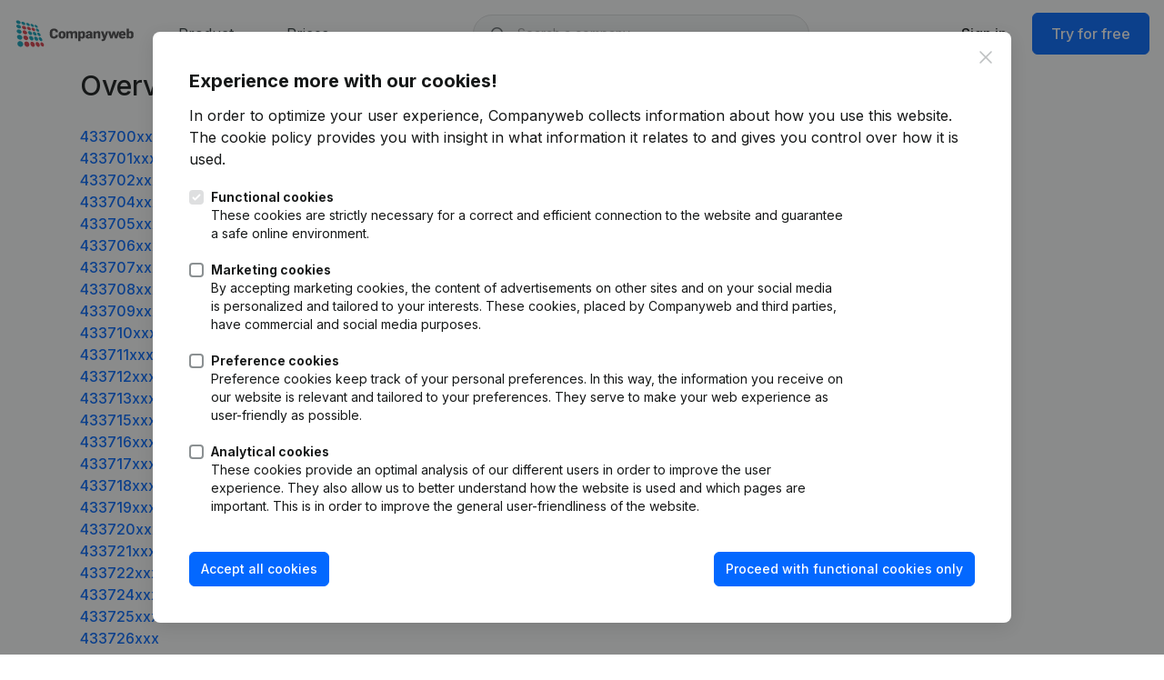

--- FILE ---
content_type: text/html; charset=utf-8
request_url: https://www.companyweb.be/en/sitemap/43/37
body_size: 21728
content:



<!DOCTYPE html>
<html lang="en"
      prefix="og: http://ogp.me/ns#"
      translate="no">

<head>

    <title>Overview of companies with VAT: 4337xxxxx</title>
<meta property="og:title" content="Overview of companies with VAT: 4337xxxxx" />
<meta name="description" property="og:description" content="Quickly find out about the financial health and history behind companies. On this page an overview of the companies with VAT 4337xxxxx" />
    <meta http-equiv="X-UA-Compatible" content="chrome=1">
<meta charset="utf-8" />
<meta name="viewport" content="width=device-width, initial-scale=1"/>


    <style>
        :root {
            --color-primary-100: #eff5ff;
            --color-primary-200: #e2ecff;
            --color-primary-300: #9cc4ff;
            --color-primary-400: #0368ff;
            --color-primary-500: #0050c8;
            --color-primary-600: #003b94;
            --color-primary-700: #002152;
        }
    </style>

    <link rel="apple-touch-icon" sizes="180x180" href="/images-new/favicon/apple-touch-icon.png" />
    <link rel="icon" type="image/png" sizes="32x32" href="/images-new/favicon/favicon-32x32.png" />
    <link rel="icon" type="image/png" sizes="16x16" href="/images-new/favicon/favicon-16x16.png" />
    <link rel="manifest" href="/manifest.json" crossorigin="use-credentials" />
    <link rel="mask-icon" href="/images-new/favicon/safari-pinned-tab.svg" color="#1ab9d6" />
    <link rel="icon" href="/images-new/favicon/favicon.ico" />
    <link rel="apple-touch-icon" href="/images-new/favicon/apple-touch-icon.png" />
    <link rel="apple-touch-icon" sizes="57x57" href="/images-new/favicon/apple-touch-icon-57x57.png" />
    <link rel="apple-touch-icon" sizes="72x72" href="/images-new/favicon/apple-touch-icon-72x72.png" />
    <link rel="apple-touch-icon" sizes="76x76" href="/images-new/favicon/apple-touch-icon-76x76.png" />
    <link rel="apple-touch-icon" sizes="114x114" href="/images-new/favicon/apple-touch-icon-114x114.png" />
    <link rel="apple-touch-icon" sizes="120x120" href="/images-new/favicon/apple-touch-icon-120x120.png" />
    <link rel="apple-touch-icon" sizes="144x144" href="/images-new/favicon/apple-touch-icon-144x144.png" />
    <link rel="apple-touch-icon" sizes="152x152" href="/images-new/favicon/apple-touch-icon-152x152.png" />
    <link rel="apple-touch-icon" sizes="180x180" href="/images-new/favicon/apple-touch-icon-180x180.png" />
<meta name="msapplication-TileColor" content="#9f00a7">
<meta name="theme-color" content="#ffffff">

    <meta property="og:site_name" content="Companyweb.be" />
    <meta property="og:url" content="https://www.companyweb.be/en/sitemap/43/37" />
    <meta property="og:image" content="https://www.companyweb.be/images/facebook-share.png" />
    <meta property="og:logo" content="https://www.companyweb.be/images/logo/logo.svg" />

<meta property="og:type" content="website" />
<meta property="og:locale" content="en" />
<meta name="format-detection" content="telephone=no">
<meta name="google-site-verification" content="tVCIEGkiBXXl1e6MgweCtq8Y1NSaES-U6Ti3F9XDB9A" />


<link rel="stylesheet" href="/css/all.css" crossorigin="anonymous">
<link rel="preconnect" href="https://fonts.googleapis.com">
<link rel="preconnect" href="https://fonts.gstatic.com" crossorigin>
<link href="https://fonts.googleapis.com/css2?family=Inter:wght@100..900&display=swap" rel="stylesheet">



    <link rel="stylesheet" href="/dist/assets/Slider-CWnCFh0F.css" /><link rel="stylesheet" href="/dist/assets/alerts-DMA_46Kn.css" /><link rel="stylesheet" href="/dist/assets/cms-DCdRZqJc.css" /><link rel="stylesheet" href="/dist/assets/css-Yf31WKBt.css" /><link rel="stylesheet" href="/dist/assets/order-B1XtbnmI.css" /><link rel="stylesheet" href="/dist/assets/prepaid-data-marketing-CMYGrUCv.css" /><link rel="stylesheet" href="/dist/assets/radar-D79HssaQ.css" /><link rel="stylesheet" href="/dist/assets/shepherd-Brpcox-f.css" /><link rel="stylesheet" href="/dist/assets/vue-root-BWx6LCUg.css" /><link rel="stylesheet" href="/dist/assets/vue3-datepicker-bNMtGjt1.css" />



    <script>
    window.dataLayer = window.dataLayer || [];
    window.dataLayer = [
        
    ];

    function gtag(){dataLayer.push(arguments);}
</script>


<script>
    gtag('consent', 'default', {
        'ad_storage': 'denied',
        'ad_user_data': 'denied',
        'ad_personalization': 'denied',
        'analytics_storage': 'denied',
        'personalization_storage': 'denied',
        'functionality_storage': 'granted',
        'security_storage': 'granted'
    });
</script>
<script async src="https://www.googletagmanager.com/gtag/js?id=G-VL0N3MHNQK"></script>
    

</head>

<body class="flex flex-col min-h-screen ">
        <script type="text/javascript">
            window.cw = window.cw || {}
            window.cw.dontUseLocalStorage = true;
        </script>


    


      <noscript><iframe src="https://www.googletagmanager.com/ns.html?id=GTM-59ZK4PK" height="0" width="0" style="display:none;visibility:hidden"></iframe></noscript>

        

    <header class="bg-white top-0 border-grey-200 flex items-center print:hidden py-4 mobile:py-2 z-20" vue-header-menu >
        <div class="tablet:container tablet:mx-auto px-4 mx-auto max-w-[85rem] w-full">
            <nav class="flex justify-between h-[42px]">
                
<div class="space-x-3 flex items-center">
    <a href="/">
        <img src="/images-new/logo/logo.svg" alt="Companyweb - Know who you are dealing with" class="h-8 mobile:hidden mr-6" />
        <img src="/images-new/favicon/favicon.png" alt="Companyweb - Know who you are dealing with" class="h-8 hidden mobile:block mr-6" />
    </a>
        
        <div class="tablet:hidden"  v-click-outside="() => isMegaMenuOpen = false">
            <span class="nav-link" v-on:click.prevent="isMegaMenuOpen = true">
                Product<i class="far fa-angle-down text-grey-600 ml-1.5 size-4 text-xs"></i>
            </span>

       
            

<div v-cloak>
    <div v-show="isMegaMenuOpen" class="bg-white/60 h-full w-full fixed left-0 top-20 backdrop-blur-md flex justify-center transform transition" v-on:click="() => isMegaMenuOpen = false"></div>
    <transition
        enter-active-class=" ease-out duration-200"
        enter-class=" opacity-0 -translate-y-16"
        enter-to-class=" opacity-100 translate-y-0"
        leave-active-class=" ease-in duration-75"
        leave-class=" opacity-100 translate-y-0"
        leave-to-class=" opacity-0 -translate-y-16">
        <div v-show="isMegaMenuOpen" class="absolute bg-white rounded-3xl border border-grey-200 z-30 w-[85rem] max-w-[90vw] mx-auto transform transition mt-6 left-1/2 translate-x-[-50%]">
            <div class="p-4 grid grid-cols-[auto_auto_auto_24rem] gap-4">
                <div class="col-span-3">
                    <div class="grid grid-cols-3 gap-4 h-full">
                        <a href="/en/product/company-information" class="rounded-xl bg-grey-100 border border-grey-200 hover:border-grey-300 flex justify-between flex-col group relative overflow-clip">
                            <div class="z-0 inset-0 absolute bg-gradient-to-br from-grey-200 to-transparent opacity-0 group-hover:opacity-100 transition ease-in-out"></div>
                            <article class="p-4 relative z-10">
                                <div class="font-medium mb-2">
                                    <i class="far fa-gauge-simple-high text-primary-400 mr-1"></i>
                                    Company information
                                </div>
                                <p class="text-sm text-grey-800">
                                    Evaluate business relationships quickly and easily
                                </p>
                            </article>
                            <div class="relative flex justify-end">
                                <img src="/images-new/megamenu/company1.en.svg" class="relative z-10 w-48 -mr-10 -mb-16 shadow-xl" alt="Company information" />
                                <img src="/images-new/megamenu/company2.en.svg" class="absolute z-0 w-36 -bottom-4 left-1/4 shadow-sm group-hover:left-[20%] transition-all duration-300 ease-in-out" alt="Company information" />
                            </div>
                        </a>
                        <a href="/en/product/monitoring" class="rounded-xl bg-grey-100 border border-grey-200 hover:border-grey-300 flex justify-between flex-col group relative overflow-clip">
                            <div class="z-0 inset-0 absolute bg-gradient-to-br from-grey-200 to-transparent opacity-0 group-hover:opacity-100 transition ease-in-out"></div>
                            <article class="p-4 relative z-10">
                                <div class="font-medium mb-2">
                                    <i class="far fa-bell-on text-primary-400 mr-1"></i>
                                    Monitoring
                                </div>
                                <p class="text-sm text-grey-800">
                                    Stay informed of important business developments
                                </p>
                            </article>
                            <div class="relative flex justify-end">
                                    <img src="/images-new/megamenu/monitor1.en.svg" class="relative z-10 w-40 -mr-3 -mb-12 shadow-xl" alt="Monitoring"/>
                                    <img src="/images-new/megamenu/monitor2.en.svg" class="absolute z-0 w-48 -bottom-4 left-1/4 shadow-sm group-hover:left-[20%] transition-all duration-300 ease-in-out" alt="Monitoring"/>
                            </div>
                        </a>
                        <a href="/en/product/prospecting" class="rounded-xl bg-grey-100 border border-grey-200 hover:border-grey-300 flex justify-between flex-col group relative overflow-clip">
                            <div class="z-0 inset-0 absolute bg-gradient-to-br from-grey-200 to-transparent opacity-0 group-hover:opacity-100 transition ease-in-out"></div>
                            <article class="p-4 relative z-10">
                                <div class="font-medium mb-2 flex justify-between items-center">
                                    <span>
                                        <i class="far fa-user-magnifying-glass text-primary-400 mr-1"></i>
                                        Prospect
                                    </span>
                                </div>
                                <p class="text-sm text-grey-800">
                                    Expand your customer base with qualified prospects
                                </p>
                            </article>
                            <div class="relative flex justify-end">
                                <img src="/images-new/megamenu/prospect1.en.svg" class="relative z-10 w-52 -mr-10 -mb-10 shadow-xl" alt="Prospect" />
                                <img src="/images-new/megamenu/prospect2.en.svg" class="absolute z-0 w-44 -bottom-4 left-1/4 shadow-sm group-hover:left-[20%] transition-all duration-300 ease-in-out" alt="Prospect" />
                            </div>
                        </a>
                    </div>
                </div>
                <ul class="flex flex-col justify-start">
                    <li>
                        <a href="/en/product/international" class="p-2 flex gap-3 items-start rounded-lg hover:bg-grey-100">
                            <i class="far fa-earth-americas text-grey-600 mt-1"></i>
                            <div>
                                <div class="font-medium">International search</div>
                                <div class="text-sm text-grey-800">Evaluate companies globally</div>
                            </div>
                        </a>
                    </li>
                        <li>
                            <a href="/en/product/compliance-and-fraud-prevention" class="p-2 flex gap-3 items-start rounded-lg hover:bg-grey-100">
                                <i class="far fa-shield-check text-grey-600 mt-1"></i>
                                <div>
                                    <div class="font-medium">Compliance &amp; fraud prevention</div>
                                    <div class="text-sm text-grey-800">KYC reports: PEP &amp; sanction checks</div>
                                </div>
                            </a>
                        </li>
                    <li>
                        <a href="/en/payment-history" class="p-2 flex gap-3 items-start rounded-lg hover:bg-grey-100">
                            <i class="far fa-display-chart-up-circle-dollar text-grey-600 mt-1"></i>
                            <div>
                                <div class="font-medium">Payment experience</div>
                                <div class="text-sm text-grey-800">Check whether your customer pays his invoices</div>
                            </div>
                        </a>
                    </li>
                    <li>
                        <a href="/en/integrations" class="p-2 flex gap-3 items-start rounded-lg hover:bg-grey-100">
                            <i class="far fa-plug text-grey-600 mt-1"></i>
                            <div>
                                <div class="font-medium">Integrations</div>
                                <div class="text-sm text-grey-800">Connect to your software</div>
                            </div>
                        </a>
                    </li>
                </ul>
            </div>
        </div>
</transition>
    </div>
</partial>
   
        </div>
        <a class="nav-link tablet:hidden" href="/en/order">
            Prices
        </a>
</div></partial>
            
                    <free-search-bar is-in-header></free-search-bar>

                    <div class="flex tablet:hidden items-center justify-end space-x-2">
    <a href="/en/account/login?exists=false&amp;logout=false&amp;returnUrl&amp;username" class="btn btn-text btn-lg">
        Sign in
    </a>
          
    <a href="/en/trial" class="btn btn-primary btn-lg">
        Try for free
    </a>
</div>

<div class="hidden tablet:block">
    <a class="flex items-center h-full p-3 ml-2 mobile:pr-0" href="" v-on:click.prevent="isMobileFlyoutOpen = true">
        <i class="far fa-bars"></i>
    </a>
    <div class="fixed top-0 font-semibold max-w-[36rem] w-full mt-4 right-0 text-sm z-30" v-if="isMobileFlyoutOpen" v-cloak>
        <a class="absolute text-center block p-4  top-0 right-4" href="" v-on:click.prevent="isMobileFlyoutOpen = false">
            <i class="far fa-times"></i>
        </a>
        <ul class="[&>*]:px-6 [&>*]:py-3 [&>*]:block mx-4 bg-white rounded-lg shadow-xl divide-y divide-grey-200">
            <li>
                <span class="inline-block py-3">Product</span>
                <div class="bg-white divide-y divide-grey-200">
                    <a href="/en/product/company-information" class="p-2 px-4 block font-normal">Company information</a>
                    <a href="/en/product/monitoring" class="p-2 px-4 block font-normal">Monitoring</a>
                        <a href="/en/product/prospecting" class="p-2 px-4 block font-normal">Prospect</a>
                    <a href="/en/product/international" class="p-2 px-4 block font-normal">International search</a>
                        <a href="/en/product/compliance-and-fraud-prevention" class="p-2 px-4 block font-normal">Compliance &amp; fraud prevention</a>
                    <a href="/en/integrations" class="p-2 px-4 block font-normal">Integrations</a>
                    <a href="/en/payment-history" class="p-2 px-4 block font-normal">Payment experience</a>
                </div>
            </li>
            <li>
                <a href="/nl/order">Prices</a>
            </li>
            <li>
                <a href="/en/contact/message">Contact</a>
            </li>
            <li>
                <a href="/en/integrations/build">Developers</a>
            </li>
            <li class="bg-grey-100">
                <div class="!p-0 flex divide-x divide-grey-300 w-full justify-between gap-6">
                    <a class="grow block btn btn-ghost !bg-white" href="/en/account/login?exists=false&amp;logout=false&amp;returnUrl&amp;username">Sign in</a>
                    <a class="grow block btn btn-text text-primary-400" href="/en/trial">Try for free<i class="far fa-angle-right ml-1"></i></a>
                </div>
            </li>
        </ul>
    </div>
</div></partial>
            </nav>
        </div>
    </header>


    <main class="grow" role="main" >
        



<section>
    <div class="container">
        <h1>Overview of companies with VAT: 4337xxxxx</h1>

        <ul class="caret-list">

                <li>
                    <a class="link" href="/en/sitemap/43/37/00">
                        433700xxx
                    </a>
                </li>
                <li>
                    <a class="link" href="/en/sitemap/43/37/01">
                        433701xxx
                    </a>
                </li>
                <li>
                    <a class="link" href="/en/sitemap/43/37/02">
                        433702xxx
                    </a>
                </li>
                <li>
                    <a class="link" href="/en/sitemap/43/37/04">
                        433704xxx
                    </a>
                </li>
                <li>
                    <a class="link" href="/en/sitemap/43/37/05">
                        433705xxx
                    </a>
                </li>
                <li>
                    <a class="link" href="/en/sitemap/43/37/06">
                        433706xxx
                    </a>
                </li>
                <li>
                    <a class="link" href="/en/sitemap/43/37/07">
                        433707xxx
                    </a>
                </li>
                <li>
                    <a class="link" href="/en/sitemap/43/37/08">
                        433708xxx
                    </a>
                </li>
                <li>
                    <a class="link" href="/en/sitemap/43/37/09">
                        433709xxx
                    </a>
                </li>
                <li>
                    <a class="link" href="/en/sitemap/43/37/10">
                        433710xxx
                    </a>
                </li>
                <li>
                    <a class="link" href="/en/sitemap/43/37/11">
                        433711xxx
                    </a>
                </li>
                <li>
                    <a class="link" href="/en/sitemap/43/37/12">
                        433712xxx
                    </a>
                </li>
                <li>
                    <a class="link" href="/en/sitemap/43/37/13">
                        433713xxx
                    </a>
                </li>
                <li>
                    <a class="link" href="/en/sitemap/43/37/15">
                        433715xxx
                    </a>
                </li>
                <li>
                    <a class="link" href="/en/sitemap/43/37/16">
                        433716xxx
                    </a>
                </li>
                <li>
                    <a class="link" href="/en/sitemap/43/37/17">
                        433717xxx
                    </a>
                </li>
                <li>
                    <a class="link" href="/en/sitemap/43/37/18">
                        433718xxx
                    </a>
                </li>
                <li>
                    <a class="link" href="/en/sitemap/43/37/19">
                        433719xxx
                    </a>
                </li>
                <li>
                    <a class="link" href="/en/sitemap/43/37/20">
                        433720xxx
                    </a>
                </li>
                <li>
                    <a class="link" href="/en/sitemap/43/37/21">
                        433721xxx
                    </a>
                </li>
                <li>
                    <a class="link" href="/en/sitemap/43/37/22">
                        433722xxx
                    </a>
                </li>
                <li>
                    <a class="link" href="/en/sitemap/43/37/24">
                        433724xxx
                    </a>
                </li>
                <li>
                    <a class="link" href="/en/sitemap/43/37/25">
                        433725xxx
                    </a>
                </li>
                <li>
                    <a class="link" href="/en/sitemap/43/37/26">
                        433726xxx
                    </a>
                </li>
                <li>
                    <a class="link" href="/en/sitemap/43/37/27">
                        433727xxx
                    </a>
                </li>
                <li>
                    <a class="link" href="/en/sitemap/43/37/28">
                        433728xxx
                    </a>
                </li>
                <li>
                    <a class="link" href="/en/sitemap/43/37/29">
                        433729xxx
                    </a>
                </li>
                <li>
                    <a class="link" href="/en/sitemap/43/37/30">
                        433730xxx
                    </a>
                </li>
                <li>
                    <a class="link" href="/en/sitemap/43/37/31">
                        433731xxx
                    </a>
                </li>
                <li>
                    <a class="link" href="/en/sitemap/43/37/32">
                        433732xxx
                    </a>
                </li>
                <li>
                    <a class="link" href="/en/sitemap/43/37/33">
                        433733xxx
                    </a>
                </li>
                <li>
                    <a class="link" href="/en/sitemap/43/37/35">
                        433735xxx
                    </a>
                </li>
                <li>
                    <a class="link" href="/en/sitemap/43/37/36">
                        433736xxx
                    </a>
                </li>
                <li>
                    <a class="link" href="/en/sitemap/43/37/37">
                        433737xxx
                    </a>
                </li>
                <li>
                    <a class="link" href="/en/sitemap/43/37/38">
                        433738xxx
                    </a>
                </li>
                <li>
                    <a class="link" href="/en/sitemap/43/37/39">
                        433739xxx
                    </a>
                </li>
                <li>
                    <a class="link" href="/en/sitemap/43/37/40">
                        433740xxx
                    </a>
                </li>
                <li>
                    <a class="link" href="/en/sitemap/43/37/41">
                        433741xxx
                    </a>
                </li>
                <li>
                    <a class="link" href="/en/sitemap/43/37/42">
                        433742xxx
                    </a>
                </li>
                <li>
                    <a class="link" href="/en/sitemap/43/37/43">
                        433743xxx
                    </a>
                </li>
                <li>
                    <a class="link" href="/en/sitemap/43/37/44">
                        433744xxx
                    </a>
                </li>
                <li>
                    <a class="link" href="/en/sitemap/43/37/47">
                        433747xxx
                    </a>
                </li>
                <li>
                    <a class="link" href="/en/sitemap/43/37/48">
                        433748xxx
                    </a>
                </li>
                <li>
                    <a class="link" href="/en/sitemap/43/37/50">
                        433750xxx
                    </a>
                </li>
                <li>
                    <a class="link" href="/en/sitemap/43/37/51">
                        433751xxx
                    </a>
                </li>
                <li>
                    <a class="link" href="/en/sitemap/43/37/52">
                        433752xxx
                    </a>
                </li>
                <li>
                    <a class="link" href="/en/sitemap/43/37/53">
                        433753xxx
                    </a>
                </li>
                <li>
                    <a class="link" href="/en/sitemap/43/37/54">
                        433754xxx
                    </a>
                </li>
                <li>
                    <a class="link" href="/en/sitemap/43/37/55">
                        433755xxx
                    </a>
                </li>
                <li>
                    <a class="link" href="/en/sitemap/43/37/56">
                        433756xxx
                    </a>
                </li>
                <li>
                    <a class="link" href="/en/sitemap/43/37/57">
                        433757xxx
                    </a>
                </li>
                <li>
                    <a class="link" href="/en/sitemap/43/37/58">
                        433758xxx
                    </a>
                </li>
                <li>
                    <a class="link" href="/en/sitemap/43/37/59">
                        433759xxx
                    </a>
                </li>
                <li>
                    <a class="link" href="/en/sitemap/43/37/60">
                        433760xxx
                    </a>
                </li>
                <li>
                    <a class="link" href="/en/sitemap/43/37/61">
                        433761xxx
                    </a>
                </li>
                <li>
                    <a class="link" href="/en/sitemap/43/37/62">
                        433762xxx
                    </a>
                </li>
                <li>
                    <a class="link" href="/en/sitemap/43/37/63">
                        433763xxx
                    </a>
                </li>
                <li>
                    <a class="link" href="/en/sitemap/43/37/64">
                        433764xxx
                    </a>
                </li>
                <li>
                    <a class="link" href="/en/sitemap/43/37/65">
                        433765xxx
                    </a>
                </li>
                <li>
                    <a class="link" href="/en/sitemap/43/37/66">
                        433766xxx
                    </a>
                </li>
                <li>
                    <a class="link" href="/en/sitemap/43/37/67">
                        433767xxx
                    </a>
                </li>
                <li>
                    <a class="link" href="/en/sitemap/43/37/68">
                        433768xxx
                    </a>
                </li>
                <li>
                    <a class="link" href="/en/sitemap/43/37/69">
                        433769xxx
                    </a>
                </li>
                <li>
                    <a class="link" href="/en/sitemap/43/37/70">
                        433770xxx
                    </a>
                </li>
                <li>
                    <a class="link" href="/en/sitemap/43/37/71">
                        433771xxx
                    </a>
                </li>
                <li>
                    <a class="link" href="/en/sitemap/43/37/72">
                        433772xxx
                    </a>
                </li>
                <li>
                    <a class="link" href="/en/sitemap/43/37/73">
                        433773xxx
                    </a>
                </li>
                <li>
                    <a class="link" href="/en/sitemap/43/37/74">
                        433774xxx
                    </a>
                </li>
                <li>
                    <a class="link" href="/en/sitemap/43/37/75">
                        433775xxx
                    </a>
                </li>
                <li>
                    <a class="link" href="/en/sitemap/43/37/76">
                        433776xxx
                    </a>
                </li>
                <li>
                    <a class="link" href="/en/sitemap/43/37/77">
                        433777xxx
                    </a>
                </li>
                <li>
                    <a class="link" href="/en/sitemap/43/37/78">
                        433778xxx
                    </a>
                </li>
                <li>
                    <a class="link" href="/en/sitemap/43/37/79">
                        433779xxx
                    </a>
                </li>
                <li>
                    <a class="link" href="/en/sitemap/43/37/81">
                        433781xxx
                    </a>
                </li>
                <li>
                    <a class="link" href="/en/sitemap/43/37/82">
                        433782xxx
                    </a>
                </li>
                <li>
                    <a class="link" href="/en/sitemap/43/37/83">
                        433783xxx
                    </a>
                </li>
                <li>
                    <a class="link" href="/en/sitemap/43/37/84">
                        433784xxx
                    </a>
                </li>
                <li>
                    <a class="link" href="/en/sitemap/43/37/85">
                        433785xxx
                    </a>
                </li>
                <li>
                    <a class="link" href="/en/sitemap/43/37/86">
                        433786xxx
                    </a>
                </li>
                <li>
                    <a class="link" href="/en/sitemap/43/37/87">
                        433787xxx
                    </a>
                </li>
                <li>
                    <a class="link" href="/en/sitemap/43/37/88">
                        433788xxx
                    </a>
                </li>
                <li>
                    <a class="link" href="/en/sitemap/43/37/89">
                        433789xxx
                    </a>
                </li>
                <li>
                    <a class="link" href="/en/sitemap/43/37/90">
                        433790xxx
                    </a>
                </li>
                <li>
                    <a class="link" href="/en/sitemap/43/37/91">
                        433791xxx
                    </a>
                </li>
                <li>
                    <a class="link" href="/en/sitemap/43/37/92">
                        433792xxx
                    </a>
                </li>
                <li>
                    <a class="link" href="/en/sitemap/43/37/93">
                        433793xxx
                    </a>
                </li>
                <li>
                    <a class="link" href="/en/sitemap/43/37/94">
                        433794xxx
                    </a>
                </li>
                <li>
                    <a class="link" href="/en/sitemap/43/37/95">
                        433795xxx
                    </a>
                </li>
                <li>
                    <a class="link" href="/en/sitemap/43/37/96">
                        433796xxx
                    </a>
                </li>
                <li>
                    <a class="link" href="/en/sitemap/43/37/97">
                        433797xxx
                    </a>
                </li>
                <li>
                    <a class="link" href="/en/sitemap/43/37/98">
                        433798xxx
                    </a>
                </li>
                <li>
                    <a class="link" href="/en/sitemap/43/37/99">
                        433799xxx
                    </a>
                </li>
        </ul>
    </div>
</section>
    </main>

    


          <div class="print:hidden" vue-shared-root>
    <cookie-consent-modal></cookie-consent-modal>
  </div>
  <script>
      window.cw = window.cw || {};
      window.cw.cookiesLink = "/en/cookie-policy";
      window.cw.isOnCookiePage = false;
      window.cw.hasAcceptedFunctionalCookies = false;
      window.cw.cookieTypes = [
            {
            name: "functional-cookies",
            label: "Functional cookies",
            description: "These cookies are strictly necessary for a correct and efficient connection to the website and guarantee a safe online environment.",
            required: true,
            checked: true
            },
            {
            name: "marketing-cookies",
            label: "Marketing cookies",
            description: "By accepting marketing cookies, the content of advertisements on other sites and on your social media is personalized and tailored to your interests. These cookies, placed by Companyweb and third parties, have commercial and social media purposes.",
            required: false,
            checked: false
            },
            {
            name: "preference-cookies",
            label: "Preference cookies",
            description: "Preference cookies keep track of your personal preferences. In this way, the information you receive on our website is relevant and tailored to your preferences. They serve to make your web experience as user-friendly as possible.",
            required: false,
            checked: false
            },
            {
            name: "analytical-cookies",
            label: "Analytical cookies",
            description: "These cookies provide an optimal analysis of our different users in order to improve the user experience. They also allow us to better understand how the website is used and which pages are important. This is in order to improve the general user-friendliness of the website.",
            required: false,
            checked: false
            },
      ];
  </script>

        
<footer class="print:hidden text-sm" vue-footer-menu>
    <div class="py-20 mobile:py-12">
        <div class="container">
            <div class="gap-16 grid grid-cols-[auto_10rem_13rem_10rem] px-4 tablet:gap-12 tablet:grid-cols-2 mobile:px-0">
                <div>
                        <img src="/images-new/logo/logo.svg" class="h-8 mb-5" alt="Companyweb - Know who you are dealing with" />

                    <div class="my-9 relative">
                        <div class="btn btn-ghost cursor-pointer hover:bg-grey-100 inline-flex items-center px-4 py-2 rounded-lg" v-on:click="isLanguageFlyoutOpen = !isLanguageFlyoutOpen">
                            <div class="mr-2 w-5">
                                <i class="fa-globe far text-grey-800"></i>
                            </div>
                            <div class="leading-4">
                                English
                            </div>
                            <i class="fa-angle-down far ml-1.5 text-grey-600 text-xs"></i>
                        </div>
                        <div class="absolute bg-white min-w-36 left-0 mt-2 p-2 rounded-lg shadow-xl space-y-1 z-30" v-if="isLanguageFlyoutOpen">
                            <ul class="w-full">
                                    <li>
                                        <form action="/account/setlanguage/nl" method="post">
                                            <button class="hover:bg-grey-100 inline-block px-4 py-2 rounded text-left w-full" type="submit">Nederlands</button>
                                        </form>
                                    </li>
                                    <li>
                                        <form action="/account/setlanguage/fr" method="post">
                                            <button class="hover:bg-grey-100 inline-block px-4 py-2 rounded text-left w-full" type="submit">Fran&#xE7;ais</button>
                                        </form>
                                    </li>
                            </ul>
                        </div>
                    </div>

                    <div class="space-y-4 tablet:font-medium text-grey-700">
                            <div>Kantorenpark Everest<br>Leuvensesteenweg 248D,<br>1800 Vilvoorde</div>
                    </div>
                </div>

                <div>
                    <div class="font-semibold">Product</div>
                    <ul class="mt-4 space-y-4 text-grey-700">
                        <li>
                            <a href="/en/product/company-information" class="hover:underline">Company information</a>
                        </li>
                        <li>
                            <a href="/en/product/monitoring" class="hover:underline">Monitoring</a>
                        </li>
                        <li>
                            <a href="/en/product/prospecting" class="hover:underline">Prospect</a>
                        </li>
                        <li>
                            <a href="https://apps.apple.com/be/app/companyweb/id600040505" target="_blank" class="hover:underline">iOS app <i class="far fa-arrow-up-right text-xs align-text-top"></i> </a>
                        </li>
                        <li>
                            <a href="https://play.google.com/store/apps/details?id=be.companyweb.android&pli=1" target="_blank" class="hover:underline">Android app <i class="far fa-arrow-up-right text-xs align-text-top"></i> </a>
                        </li>
                    </ul>
                </div>

                <div>
                    <div class="font-semibold">Spotlight</div>
                    <ul class="mt-4 space-y-4 text-grey-700">
                        <li>
                            <a href="/en/product/international" class="hover:underline">International search</a>
                        </li>
                            <li>
                                <a href="/en/product/compliance-and-fraud-prevention" class="hover:underline">Compliance &amp; fraud prevention</a>
                            </li>
                        <li>
                            <a href="/en/consult-financial-statements" class="hover:underline">Consult financial statements</a>
                        </li>
                        <li>
                            <a href="/en/vat-number-lookup" class="hover:underline">VAT Number Lookup</a>
                        </li>
                        <li>
                            <a href="/en/credit-check" class="hover:underline">Credit check</a>
                        </li>
                    </ul>
                </div>

                <div>
                    <div class="font-semibold">Platform</div>
                    <ul class="mt-4 space-y-4 text-grey-700">
                            <li>
                                <a class="hover:underline" href="/en/integrations">Integrations</a>
                            </li>
                            <li>
                                <a class="hover:underline" href="/en/integrations/build">Custom integrations</a>
                            </li>
                        <li>
                            <a class="hover:underline" href="/en/payment-history">Payment experience</a>
                        </li>
                        <li>
                            <a class="hover:underline" href="/en/contact/message">Contact</a>
                        </li>
                        <li>
                            <a class="hover:underline" href="/en/order">Prices</a>
                        </li>
                    </ul>
                </div>
            </div>
        </div>
    </div>
    <div class="bg-grey-transparent-100 text-grey-500 py-4 text-xs">
        <div class="container flex justify-between items-center mobile:flex-col-reverse mobile:gap-4">
            <div class="flex gap-10 tablet:flex-col tablet:gap-4 mobile:pb-14">
                <span class="tablet:block">© 2026 Companyweb, all rights reserved.</span>
                <div class="space-x-5 mobile:space-x-2">
                    <a class="hover:underline" href="/en/terms-of-use">Terms of use</a>
                    <a class="hover:underline" href="/en/cookie-policy">Cookies</a>
                    <a class="hover:underline" href="/en/privacy-policy">Privacy</a>
                    <a class="hover:underline" href="/en/sitemap">Sitemap</a>
                </div>
            </div>
            <meeting-room></meeting-room>
        </div>
    </div>
</footer>
    
<script>(function(){window.cw=window.cw||{};t=window.cw.translations=window.cw.translations||{};
t['aanbod']='Offer';
t['aanmelden']='Sign in';
t['aantal_dagen_klantenkrediet']='Number of days customer credit';
t['aantal_dagen_leverancierskrediet']='Number of days supplier credit';
t['abonneer_nu']='Buy subscription';
t['accept_all_cookies']='Accept all cookies';
t['account_settings_and_profile']='Account settings';
t['actief']='Active';
t['actief_sinds']='Active since';
t['actieve_mandaten']='Active mandates';
t['actuele_mandaten']='Current mandates';
t['add']='Add';
t['add_integration']='Add software-integration';
t['add_to_alerts']='Add to alerts';
t['add_to_favourites']='Add to favorites';
t['add_vats_placeholder']='Enter VAT numbers.';
t['added_to_alerts']='Added to alerts';
t['added_to_favourites']='Added to favourites';
t['address']='Address';
t['address_deleted']='Address crossed out';
t['address_deleted_desc']='Address administratively crossed out (Source = CBE)';
t['address_search_upsell_basic']='Do you want to know which companies are also located at this address? Upgrade to a Premium subscription for just € 500. {0}';
t['address_search_upsell_standard']='Do you want to know which companies are also located at this address? Upgrade to a Premium subscription for just € 250. {0}';
t['adm_canceled']='Administratively crossed out';
t['adm_canceled_desc']='Administratively deleted due to failure to file annual accounts (NBB/KBO) or failure to comply with UBO formalities.';
t['adres']='Address';
t['adres_doorgehaald_op']='Address removed on';
t['afgedrukt_op']='Printed on';
t['alerts']='Alerts';
t['alerts_changes']='Changes';
t['alerts_create_list']='You can {0} do this.';
t['alerts_institute_no_email']='Your alerts are currently not activated. Activate now?';
t['alerts_limit_reached']='Maximum number of companies in Alerts reached.';
t['alerts_listmanagement']='List management';
t['alerts_no_lists']='You have not created an Alerts lists yet.';
t['alerts_plus']='Alerts+';
t['alerts_title']='Add to Alerts';
t['alertsplus_accesslevel_export_alerts']='Read + export alerts';
t['alertsplus_accesslevel_full']='Full access (+ import new list)';
t['alertsplus_accesslevel_none']='No access';
t['alertsplus_accesslevel_read']='Read-only';
t['algemene_voorwaarden']='Terms and conditions';
t['all_mandates']='All mandates';
t['all_rights_reserved']='All rights reserved';
t['alle_functies_gebruiken']='Use all features?';
t['annuleren']='Cancel';
t['arbeidsrechtbank']='Labour court';
t['av']='AGM';
t['balans_einddatum']='Closing date of the financial year';
t['balans_totaal']='Balance sheet total';
t['barometer']='Barometer';
t['barometer_image_alt_blanco']='?';
t['barometer_image_alt_failliet']='Failed';
t['barometer_image_alt_new']='New';
t['barometer_image_alt_stop']='Stopped';
t['barometer_not_calculated']='Health barometer is not available for this company.';
t['barometer_title']='Is this company financially healthy?';
t['barometerscore']='Barometer score';
t['barometerscore_upsell']='Would you like to know the barometer score of these companies? Upgrade to a Premium package for only €250 extra a year to benefit from this service. {0}';
t['bedrijfsinformatie']='Company information';
t['bedrijfsinformatie_baseline']='Evaluate business relationships quickly and easily';
t['bedrijfsleiding']='Management';
t['begin']='Start';
t['bekijk_alle_mandaten']='View all mandates';
t['bekijk_detail']='View details';
t['bekijk_netwerk']='View network';
t['bel_me_niet_info']='This company does not want to be called for commercial purposes. More info can be found {0}.';
t['bel_me_niet_infolink']='https://www.dncm.be/en/home';
t['bel_me_niet_infolink_fr']='#';
t['bel_me_niet_infolink_lu']='#';
t['bel_me_niet_infolink_nl']='https://business.gov.nl/regulation/telesales/';
t['beschikbaar_tot']='Available until {0}';
t['bestanden_verrijken']='Enrich files';
t['betaalervaring_warning_te_weinig_betaalde_facturen_plural']='Attention: there are only {0} paid invoices';
t['betaalervaring_warning_te_weinig_betaalde_facturen_singular']='Attention: there is only {0} paid invoice';
t['betaalervaring_warning_te_weinig_leveranciers_plural']='Attention: there are only {0} suppliers';
t['betaalervaring_warning_te_weinig_leveranciers_singular']='Attention: there is only 1 supplier';
t['betaalervaring_warning_too_many_invoices_overdue']='{0} of the unpaid amount has been open longer than 120 days';
t['betalend_detail']='Paid detail';
t['betalingservaring']='Payment experience';
t['betalingservaring_120']='of the paid invoices were paid between 90 and 120 days';
t['betalingservaring_160']='of the paid invoices were paid between 120 and 160 days';
t['betalingservaring_160_plus']='of the paid invoices were paid after 160 days';
t['betalingservaring_30']='of the paid invoices were paid within 30 days';
t['betalingservaring_60']='of the paid invoices were paid between 30 and 60 days';
t['betalingservaring_90']='of the paid invoices were paid between 60 and 90 days';
t['betalingservaring_baseline']='Check whether your customer pays his invoices';
t['betalingservaring_gebaseerd_op']='Based on {0} suppliers and {1} invoices.';
t['birth_date']='Birth date';
t['blau_desc']='Quadratic index indicating how evenly distributed men and women are in the workforce. A score of 1 means a perfect 50/50 split, 0 indicates a completely one-sided split.';
t['bron']='Source';
t['bronnen']='Sources';
t['browser_not_supported']='This browser version is no longer supported by Companyweb. Please upgrade your browser to the most recent version.';
t['bruto_rendabiliteit']='Gross yield';
t['btn_edit']='Edit';
t['btw']='VAT';
t['btw_nummer']='VAT Number';
t['btw_nummer_opzoeken']='VAT Number Lookup';
t['bus']='Box';
t['business_center']='Business center';
t['business_center_desc']='The company has moved to an address with a known “business center”. (Starting a business in a business center is common. An existing company that moves to a business center requires more attention.)';
t['busy_adr']='Busy address';
t['busy_adr_desc']='At the address of the head office, other companies also have a head office. The more companies, the higher the score.';
t['button_next']='Next';
t['button_previous']='Previous';
t['button_save']='Save';
t['button_search']='Search';
t['button_send']='Send';
t['button_show_less']='Show fewer';
t['button_show_more_publications']='Show all publications ({0})';
t['button_submit']='Submit';
t['cases']='Study cases';
t['cash_conversion_cycle']='Cash conversion cycle';
t['changedate']='Updated';
t['changedate_desc']='Date of the most recent change to one or more characteristics of the company in your radar (such as indicator, activity, status, director, or head office relocation).';
t['check_pep_lists']='Check PEP and sanctions lists';
t['choose_room']='Choose a meeting room';
t['choose_software']='Choose software';
t['choose_type']='Choose type';
t['commericiele_naam']='Commercial name';
t['companies']='Companies';
t['company']='Company';
t['company_activity_bron_btw']='VAT - registration';
t['company_activity_bron_cwb']='Other sources';
t['company_activity_bron_edr']='EUSD';
t['company_activity_bron_favv_pap']='PAP classification';
t['company_activity_bron_go']='Other sources';
t['company_activity_bron_kbo']='Crossroads Bank for Enterprises (CBE)';
t['company_activity_bron_kvk']='KVK';
t['company_activity_bron_rcs']='RCS';
t['company_activity_bron_rsz']='NOSS';
t['company_added_to_comparison']='{0} added to comparison';
t['company_already_added']='This company has already been added to the comparison.';
t['company_end']='End company';
t['company_name']='Company name';
t['company_searchresult_matched_on_afkorting']='An abbreviation of "{0}"';
t['company_searchresult_matched_on_commerciele_benaming']='A commercial name of "{0}"';
t['company_searchresult_matched_on_oude_afkorting']='An previous abbreviation of "{0}"';
t['company_searchresult_matched_on_oude_commerciele_benaming']='A previous name of "{0}"';
t['company_searchresult_matched_on_oude_maatschappelijke_zetel']='A previous name of "{0}"';
t['company_searchresult_matched_on_oude_vestiging']='A previous name of "{0}"';
t['company_searchresult_matched_on_vestiging']='An establishment name of "{0}"';
t['company_size']='Company size';
t['compare_companies']='Compare companies';
t['compare_companies_too_few']='Add two or more companies to start a comparison.';
t['comparison_delete_all']='Remove all companies from the comparison.';
t['compatibility_mode_message']='Your browser is running in compatibility mode so that different features of Companyweb do not work. Please disable this mode.';
t['compliance_en_fraudepreventie']='Compliance & fraud prevention';
t['compliance_en_fraudepreventie_baseline']='KYC reports: PEP & sanction checks';
t['concurrentievergelijking']='Competitors comparison';
t['consolidated']='Consolidated';
t['consult_financial_statements']='Consult financial statements';
t['consultation_history']='History of Consultations';
t['contact']='Contact';
t['contact_me']='Contact me';
t['contact_us']='Contact us';
t['contact_us_on']='Contact us on';
t['cookie_agree']='This site uses cookies. By continuing to browse the site, you are agreeing to the use of {0}.';
t['cookie_management']='The cookie policy';
t['cookie_type_analytical']='Analytical cookies';
t['cookie_type_analytical_description']='These cookies provide an optimal analysis of our different users in order to improve the user experience. They also allow us to better understand how the website is used and which pages are important. This is in order to improve the general user-friendliness of the website.';
t['cookie_type_functional']='Functional cookies';
t['cookie_type_functional_description']='These cookies are strictly necessary for a correct and efficient connection to the website and guarantee a safe online environment.';
t['cookie_type_marketing']='Marketing cookies';
t['cookie_type_marketing_description']='By accepting marketing cookies, the content of advertisements on other sites and on your social media is personalized and tailored to your interests. These cookies, placed by Companyweb and third parties, have commercial and social media purposes.';
t['cookie_type_preference']='Preference cookies';
t['cookie_type_preference_description']='Preference cookies keep track of your personal preferences. In this way, the information you receive on our website is relevant and tailored to your preferences. They serve to make your web experience as user-friendly as possible.';
t['cookies_modal_desc']='In order to optimize your user experience, Companyweb collects information about how you use this website. {0} provides you with insight in what information it relates to and gives you control over how it is used.';
t['cookies_modal_title']='Experience more with our cookies!';
t['copied_to_clipboard']='Link copied';
t['copy']='Copy';
t['copy_success']='Copied to the clipboard.';
t['country']='Country';
t['crime']='Link to crime';
t['crime_desc']='One of the managers has been linked to a criminal offence (and/or professional ban) in the context of a previous bankruptcy (Official Gazette)';
t['cta_banner_btn']='Discover our integrations';
t['cta_banner_text_1']='All our packages can be integrated with our software partners.';
t['cta_banner_text_2']='We are always at your disposal for a no-obligation discussion.';
t['current_language']='en';
t['cw_usp_1']='Health barometer';
t['cw_usp_1_desc']='Consult health at a glance';
t['cw_usp_2']='Financial data';
t['cw_usp_2_desc']='Choose quick insights or granular details';
t['cw_usp_3']='Follow up companies';
t['cw_usp_3_desc']='Get updates on important developments';
t['cw_usp_footer']='7-day free trial, no credit card required.';
t['cw_usp_title']='Are you looking for more information about this company?';
t['danger_adr']='Link address - fail';
t['danger_adr_desc']='When an address has 4 or more bankruptcies, it is evaluated whether of all companies ever established at that address, more than 25% went bankrupt or more than 40% went bankrupt/ceased versus the total number of companies at that address.';
t['danger_pers']='Link person fail';
t['danger_pers_desc']='In this company, there is/was a mandate for a person who has been associated by Companyweb with a high number of bankruptcies or other negative antecedents. These individuals are manually marked (to prevent crisis managers, trustees, or lawyers from appearing on the list).';
t['dashboard']='Dashboard';
t['data_marketing_accesslevel_full']='Full access';
t['data_marketing_accesslevel_none']='No access';
t['data_marketing_accesslevel_read_only']='Read-only';
t['datamarketing']='Data Marketing';
t['datamarketing_type_activiteit']='Activity (on the basis of NACE)';
t['datamarketing_type_balans_totaal']='Balance sheet total';
t['datamarketing_type_beroep']='Profession';
t['datamarketing_type_bruto_marge']='Gross margin';
t['datamarketing_type_eigen_vermogen']='Shareholders’ equity';
t['datamarketing_type_gewest']='Region';
t['datamarketing_type_hoofd_activiteit']='Main activity of the company';
t['datamarketing_type_juridische_vorm']='Legal form';
t['datamarketing_type_management']='Contact (Director, Chief executive officer, ...)';
t['datamarketing_type_omzet']='Turnover';
t['datamarketing_type_omzet_en_bruto_marge']='Turnover or gross margin';
t['datamarketing_type_oprichtings_datum']='Foundationdate';
t['datamarketing_type_personeel']='Number of staff members';
t['datamarketing_type_postcode']='Postcode';
t['datamarketing_type_provincie']='Province';
t['datamarketing_type_risico_profiel']='Risk profile (Barometer + Credit limit)';
t['datamarketing_type_status']='Status of the company (active, bankruptcy, ...)';
t['datamarketing_type_telefoon']='Telephonenumbers';
t['datum']='Date';
t['days_ago']='{0} days ago';
t['de_gebruiksvoorwaarden']='The terms of use';
t['declaration_of_liability_403']='Declaration of liability (403)';
t['deelnemingen_info']='This overview has been compiled based on the most recently filed annual accounts of the shareholder company.';
t['description']='Description';
t['detailed_report']='Detailed report';
t['dienst_voorbehouden_standard']='This service is reserved for Standard and Premium subscribers.';
t['discover']='Discover more';
t['eenmanszaak']='Sole Trader';
t['einde']='End';
t['email']='Email address';
t['enter_name']='Please enter your name';
t['enterdate']='Added';
t['enterdate_desc']='Date the company was added to your radar (e.g., due to incorporation or a move to your postal code).';
t['errata_confirmation']='Your report has been received. We verify the data and apply the necessary modifications.';
t['error_kyc_no_credits']='Check could not be performed. Your credits have been used up.';
t['error_message_ajax_something_went_wrong']='Something went wrong. Please try again later.';
t['error_message_blocked_sso_user']='You can register via the Companyweb link on the {0} platform.';
t['error_message_blocked_user_not_in_organisation']='The user "{0}" does not belong to "{1}".';
t['error_message_could_not_import_something_went_wrong']='Something went wrong while importing. Try again please.';
t['error_message_current_password_is_not_correct']='The password you entered is not correct';
t['error_message_deactivated_login']='Your login has been deactivated by your administrator';
t['error_message_domain_not_in_organisation']='The email domain "{0}" does not belong to "{1}".';
t['error_message_email_already_in_use']='This email address is already in use';
t['error_message_mobile_device_limit_reached']='Your subscription allows {0} mobile devices. You reached this amount. You can deactivate a device or increase the number of devices.';
t['error_message_results_for_this_period_no_longer_available']='The results for this period are no longer available';
t['error_message_uploaded_file_no_longer_available']='The uploaded file is no longer available. Try again please.';
t['error_message_user_limit_reached']='Your subscription allows {0} users. You reached this amount. You can deactivate a user or increase the number of users.';
t['error_message_validation_error_file_contains_references_which_are_too_long']='The reference column contains {0} values which are too long. The maximum length fot this field is {1} characters.';
t['error_message_validation_error_file_is_not_a_valid_xslx_file']='The uploaded file is not a valid xlsx-format.';
t['error_message_validation_error_too_many_rows_in_file']='This file contains more than the allowed {0} lines.';
t['error_message_validation_error_too_many_vats_in_file']='The file contains {0} unique VAT numbers, while at most {1} can be uploaded.';
t['error_message_wrong_or_expired_magic_link']='Your magic link is invalid or expired';
t['error_message_wrong_or_expired_passcode']='Your passcode is invalid or expired';
t['error_message_wrong_username_or_password']='Your user name or password is incorrect';
t['excl_vat_message']='All our prices are  excluding taxes.';
t['fail_en_new']='Failed and new companies';
t['fail_en_new_desc']='NEW (= up to 18 months after incorporation) and FAIL (status up to 12 months after bankruptcy): we check whether both statuses occur together for a director in a period of 30 months.';
t['failliet']='Failed';
t['fake_fin_state']='Incorrect filings';
t['fake_fin_state_desc']='The annual accounts were filed but not filled in correctly/completely (e.g. almost empty, without result processing, profit/loss = 0, etc.)';
t['faq_not_found']='Haven\'t found the answer to your question?';
t['faq_title']='FAQ';
t['favourites']='Favourites';
t['favourites_info']='Mark this company as a favourite. This creates a shortcut on your dashboard to this company.';
t['feature_alerts']='Alerts';
t['feature_alerts_description']='Companyweb automatically informs you as soon as there are significant changes in the companies you follow in one of your lists.';
t['feature_alerts_international_cta']='Follow 25 international companies';
t['feature_alerts_plus']='Alerts+';
t['feature_alerts_plus_description']='A more extensive way of monitoring for when you really have a lot of clients. All changes are displayed in a handy overview.';
t['feature_alerts_screening']='Screening';
t['feature_alerts_screening_description']='Gain clear insights into companies with good, poor, and problematic health scores in your customer portfolio and determine which segments you want to follow up on automatically and efficiently.';
t['feature_betalings_ervaring']='Payment History';
t['feature_betalings_ervaring_description']='The \'payment experience\' of a company tells you at a glance how punctually your customer or prospect pays their invoices.';
t['feature_data_marketing']='Prospection files and file enrichment';
t['feature_first_reports']='Weekly amount of Financial reports';
t['feature_g_x_hits']='Weekly amount of lookups';
t['feature_institute_premium']='Would you like to see a graphic overview of the management? Upgrade to a Institute-Premium package to benefit from this service. {0}';
t['feature_international_reports']='International reports';
t['feature_international_reports_cta']='Buy 25 reports online';
t['feature_international_reports_description']='Avoid risks and defaulters now also with your international clients.';
t['feature_kyc']='Know Your Customer';
t['feature_linked_barometers']='Barometers in listings';
t['feature_mandates']='Overview Mandates';
t['feature_mandates_cta']='Upgrade with module Mandates';
t['feature_mandates_description']='Get an overview of all the mandates a person holds. Conveniently displayed in a list or in a visual presentation.';
t['feature_mobile_app']='Mobile App';
t['feature_mobile_app_description']='With our mobile application, you can do all the searches you are used to from the website on your Android or IOS device.';
t['feature_radar']='Radar';
t['feature_search_on_address']='Search by address';
t['feature_search_on_address_description']='Learn how Companyweb\'s unique address search helps you unravel fraud, investigate corporate relationships, and more, all with one click to detailed information and Google Streetview.';
t['feature_search_on_manager']='Search by director';
t['feature_search_on_manager_description']='Expose the network of (managing) Directors without limit and gain extra valuable insights into your customer or supplier.';
t['feature_standard_or_higher']='Would you like to see a graphic overview of the management? Upgrade to a Standard package to benefit from this service. {0}';
t['feature_timeline']='Timeline';
t['feature_users']='Extra users';
t['feature_vervaldagboek']='Due-date diary';
t['feature_vervaldagboek_description']='An organized dashboard of your customer portfolio that displays how quickly your customers pay, the outstanding invoice amounts, and the key health indicators for each company. Available to you by participating in the free module \'Payment Experience\'.';
t['feature_web_hits']='Weekly amount of lookups';
t['features_title']='Some of our possibilities';
t['file_input_instructions_label']='Click here or drag a file...';
t['file_input_instructions_label_multiple']='Click here or drag files...';
t['files']='Files';
t['filter_software']='Filter by name';
t['filters']='Filters';
t['financial_statements']='Financial statements';
t['financial_statements_for']='Financial statements for {0}';
t['first_name']='First name';
t['followup_via_alerts']='Follow up in Alerts:';
t['foodweb']='Foodweb';
t['foodweb_desc']='For companies with an activity in the catering industry, we check whether there are inspection reports with the FAVV/Foodweb. The worse the inspection report, the higher the score. (score 3 = 1 “fork”, score 2 = 2 “forks”, score 1 = information is missing, while information was expected since Horeca)';
t['for_the_name']='for the name';
t['form_sent']='Form has been sent';
t['fout_melden']='Report error';
t['fout_of_anomalie']='Error or anomaly';
t['friday']='Friday';
t['ga_terug']='Return';
t['gebruikersbeheer']='User management';
t['gebruiksvoorwaarden']='Terms of use';
t['geen_gegevens_beschikbaar']='No data available';
t['geen_score']='No score';
t['geregistreerd']='Registered';
t['gezondheidsbarometer']='Health barometer';
t['ghost']='Ghost company';
t['ghost_desc']='These are companies that do not engage in economic activity and have ceased their business activities.';
t['google_maps_info']='Google Maps info';
t['gratis_detail']='Free detail';
t['handelsrechtbank']='Commercial court';
t['header_login']='Connect';
t['hello']='Good day';
t['hier']='Here';
t['historische_mandaten']='Historic mandates';
t['hours_ago']='{0} hours ago';
t['ie_message']='Your browser is no longer supported.\n       Please switch to a modern browser (Edge, Chrome, ...) to continue enjoying our features.';
t['ik_ga_akkoord_met']='I agree to {0} of Companyweb';
t['indicatoren']='Indicators';
t['info']='Info';
t['info_about']='Information about {0}';
t['info_kerncijfers_brutomarge']='Gross margin or added value is net sales minus the direct costs of the goods sold. In other words: sales invoices minus purchase invoices. A negative gross margin is a warning sign especially when occurring over several years. It may indicate that the company has insufficient means to cover internal costs like salaries, etc.';
t['info_kerncijfers_eigen_vermogen']='Equity consists of capital, capital reserves and earnings that remain within the company. These are fully owned by the company and are at its disposal to cover its risks. The better the ratio between equity and debts, the more solvent a company is. A positive equity ratio is important. A negative equity ratio (because of accumulated losses) is a severe warning sign that the continuity of the company may be threatened.';
t['info_kerncijfers_kapitaal']='Capital are financial assets the owners/shareholders contribute. These constitute a minimum guarantee for creditors.';
t['info_kerncijfers_omzet']='Turnover of the financial year';
t['info_kerncijfers_personeel']='Average number of staff in full time equivalents';
t['info_kerncijfers_winst']='Profit/Loss of the financial year (after taxes on result) (+/-)';
t['inhouding']='Withholding obligation';
t['inhouding_desc']='For these companies, outstanding debts are reported by the Social Security and/or FPS Finance in the last 18 months, resulting in a withholding obligation. The more frequently this occurs and the longer this withholding obligation drags on, the higher the score.';
t['instellingen']='Settings';
t['integraties']='Integrations';
t['integraties_baseline']='Connect to your software';
t['integraties_op_maat']='Custom integrations';
t['internationaal']='International';
t['internationaal_accesslevel_full']='Full access';
t['internationaal_accesslevel_none']='No access';
t['internationaal_accesslevel_read_only']='Read-only';
t['internationaal_rapport']='International reports';
t['internationaal_rapport_country_at']='Austria';
t['internationaal_rapport_country_be']='Belgium';
t['internationaal_rapport_country_ch']='Switzerland';
t['internationaal_rapport_country_de']='Germany';
t['internationaal_rapport_country_dk']='Denmark';
t['internationaal_rapport_country_es']='Spain';
t['internationaal_rapport_country_fi']='Finland';
t['internationaal_rapport_country_fr']='France';
t['internationaal_rapport_country_gb']='United Kingdom';
t['internationaal_rapport_country_ie']='Ireland';
t['internationaal_rapport_country_it']='Italy';
t['internationaal_rapport_country_lu']='Luxemburg';
t['internationaal_rapport_country_nl']='Netherlands';
t['internationaal_rapport_country_no']='Norway';
t['internationaal_rapport_country_pl']='Poland';
t['internationaal_rapport_country_pt']='Portugal';
t['internationaal_rapport_country_se']='Sweden';
t['internationaal_rapport_country_us']='United States';
t['internationaal_zoeken']='International search';
t['internationaal_zoeken_baseline']='Evaluate companies globally';
t['invalid']='Invalid';
t['is_btw_plichtig']='Liable to VAT';
t['jaar']='Year';
t['jaar_rekening_aard_schema']='Balance type';
t['jaar_rekening_activa']='Assets';
t['jaar_rekening_afsluiting_datum_boek_jaar']='Closing date of the financial year';
t['jaar_rekening_balans']='Balance sheet';
t['jaar_rekening_bedrijfsopbrengsten_bedrijfskost']='Operating income & operating charges';
t['jaar_rekening_begin_datum_boek_jaar']='Starting date of the financial year';
t['jaar_rekening_bestemde_fondsen']='Allocated funds';
t['jaar_rekening_company_detail']='Overview';
t['jaar_rekening_datum_algemene_vergadering']='Date of the Annual General Meeting';
t['jaar_rekening_datum_neerlegging_jaar_rekening']='Publication date';
t['jaar_rekening_financiele_ratio']='Financial ratios';
t['jaar_rekening_fondsen_vzw']='Association or foundation Funds';
t['jaar_rekening_kern_gegevens']='Key data';
t['jaar_rekening_liquiditeit']='Liquidity';
t['jaar_rekening_passiva']='Liabilities';
t['jaar_rekening_rendabiliteit']='Profitability';
t['jaar_rekening_resultaat_verwerking']='results processing';
t['jaar_rekening_resultaten_rekening']='income statement';
t['jaar_rekening_sociale_balans']='Social balance';
t['jaar_rekening_solvabiliteit']='Solvency';
t['jaar_rekening_taxonomie']='Taxonomy';
t['jaar_rekening_toegevoegde_waarde']='Added value';
t['jaar_rekening_valuta']='Currency';
t['jaar_rekening_vzw_obligatieleningen']='Unsubordinated debentures';
t['jaar_rekening_vzw_onttrekking_ev']='Withdrawals from capital and reserves\n';
t['jaar_rekening_vzw_toevoeging_bestemde_fondsen']='Appropriations to allocated funds\n';
t['jaarrekening']='Financial statements';
t['joint_committee']='Joint Committee';
t['juridische_vorm']='Legal form';
t['kbo']='CBE';
t['kbo_desc']='Crossroads Bank for Enterprises';
t['kerncijfers']='Key figures';
t['kies_bestand']='Choose file';
t['kl_zero']='Credit limit 0';
t['kl_zero_desc']='The Companyweb credit limit for this company is 0.';
t['klant_worden']='Become a customer';
t['koop_online']='Purchase online';
t['kredietcontrole']='Credit control';
t['kredietcontrole_baseline']='Evaluate business relationships with qualitative and up-to-date information';
t['kredietlimiet']='Credit limit';
t['kredietlimiet_explanation_200']='Turnover > 250 million';
t['kredietlimiet_info']='Credit limit info';
t['kredietwaardigheid_checken']='Credit check';
t['kvk_desc']='The Netherlands Chamber of Commerce';
t['kvk_nummer']='KVK number';
t['kvk_nummer_opzoeken']='KVK number lookup';
t['kyc']='Know Your Customer';
t['kyc_rapport']='KYC-report';
t['laatste_boekjaar']='Last balance sheet year';
t['laatste_jaarrekening']='Latest annual accounts';
t['label_kerncijfers_brutomarge']='Gross margin';
t['label_kerncijfers_eigen_vermogen']='Equity';
t['label_kerncijfers_kapitaal']='Capital';
t['label_kerncijfers_omzet']='Turnover';
t['label_kerncijfers_personeel']='Employees';
t['label_kerncijfers_winst']='Profit/Loss';
t['language']='Language';
t['language_en']='English';
t['language_en_short']='EN';
t['language_fr']='French';
t['language_fr_short']='FR';
t['language_nl']='Dutch';
t['language_nl_short']='NL';
t['last_bookyear']='Last balance sheet year';
t['last_name']='Last name';
t['last_pep_date']='Last checked on';
t['late_fin_state']='Late filing';
t['late_fin_state_desc']='The latest annual accounts have not yet been filed (more than 7 months overdue). And/Or some fiscal years were never filed with the Central Balance Sheet Office. Companies that are both late in filing their latest annual accounts and have a missing filing score higher.';
t['lees_meer']='Read more';
t['liability_403']='403 declaration';
t['liability_403_balansjaar_text']='{0} is liable for the debts of this company and includes its financial figures in its consolidated financial statements.';
t['liability_403_balansjaar_title']='403 declaration filed by {0} since {1}';
t['liability_403_current']='Current 403 declarations';
t['liability_403_historic']='Historical 403 declarations';
t['liability_403_widget']='A 403 declaration is a liability statement in which the parent company accepts joint and several liability for the debts of its subsidiary. As a result, the subsidiary is not required to publish its own annual accounts; its figures are included in the consolidated financial statements of the parent company.';
t['liability_for_text']='{0} is accountable for {1} companies.';
t['liable_company']='Liable company';
t['lijst_van']='List of {0}';
t['link']='link';
t['liquiditeit_in_enge_zin']='Liquidity in strict sense';
t['liquiditeit_in_ruime_zin']='Liquidity in broad sense';
t['loading']='Loading...';
t['localisation']='Location';
t['locaties']='Locations';
t['location']='Location';
t['login']='Log in';
t['logo_alt']='Companyweb - Know who you are dealing with';
t['main_activity']='Principal activity';
t['manager']='Director';
t['mandaat_status_company_ended']='Company has stopped, been liquidated, taken over, merged, ...';
t['mandaat_status_mandate_ended']='The person concerned HAS BEEN active in this company.';
t['mandaat_status_mandate_ended_long_before_company_failure']='The person concerned LEFT the company more than a year before the bankruptcy, administrative removal, ...';
t['mandaat_status_mandate_ended_shortly_before_company_failure']='The person concerned WAS ACTIVE at the time of the bankruptcy, administrative removal or has left the company within one year before the bankruptcy, administrative removal.';
t['mandaat_status_mandate_is_active']='The person concerned is still active within this company.';
t['mandaat_status_mandate_was_active_during_company_failure']='The person concerned WAS ACTIVE at the time of the bankruptcy or administrative removal.';
t['mandaat_status_title_company_ended']='Company has stopped';
t['mandaat_status_title_mandate_ended']='Mandate terminated';
t['mandaat_status_title_mandate_ended_long_before_company_failure']='Abandoned before bankruptcy';
t['mandaat_status_title_mandate_ended_shortly_before_company_failure']='Abandoned during bankruptcy';
t['mandaat_status_title_mandate_is_active']='Active mandate';
t['mandaat_tot']='Mandate until';
t['mandate']='Mandate';
t['mandate_end']='End of mandate';
t['mandate_summary_upsell']='View the summary of all mandates?';
t['mandaten']='Mandates';
t['many_nace']='Lots of activities';
t['many_nace_desc']='We look at the first 2 digits of the nace code (large categories that indicate a different type of activity). When the company has 3 or more categories, company is marked (Establishment and head office are taken together).';
t['matig']='Moderate';
t['max_4_comparison_companies']='A maximum of 4 companies can be added to a comparison.';
t['meer_details']='More details';
t['meeting_room']='Meeting room';
t['meeting_room_body']='Are you in contact with a Companyweb employee? Select the correct meeting room below.';
t['meeting_room_error_naam']='Please enter a name';
t['meeting_room_error_rooms']='Something went wrong with retrieving the available rooms.';
t['mgmt_change_cnt']='Changes in management';
t['mgmt_change_cnt_desc']='Number of changes in management (start/end) in the last 8 years. The more often, the higher the score.';
t['mijn_account']='My account';
t['mijn_lijst']='My list';
t['minutes_ago']='{0} minutes ago';
t['monday']='Monday';
t['monitoring']='Monitoring';
t['monitoring_baseline']='Stay informed of important business developments';
t['months_ago']='{0} months ago';
t['more_than_160_days']='> 160 days';
t['multi_move']='Transfers registered office';
t['multi_move_desc']='Companies with 2 or more transfers of their registered office in the last 18 months. Frequent changes of registered office location in a short period of time may indicate evasion of creditors, especially in combination with other negative signals (e.g. NSSO summons, severe liquidity problems).';
t['my_details']='My details';
t['naam']='Name';
t['navigation_goto_next_page']='Go to next page';
t['navigation_goto_page']='Go to page {0}';
t['navigation_goto_previous_page']='Go to previous page';
t['nbb']='NBB';
t['nbb_desc']='National Bank of Belgium';
t['neg_equity']='Negative equity';
t['neg_equity_desc']='The equity is negative during the last 1, 2, 3 balance sheet years. (score 0-3) Interesting to evaluate in combination with “Late filing”.';
t['negatief']='Negative';
t['netto_rendabiliteit']='Net return';
t['netwerk']='Network';
t['new_mgmt']='New management';
t['new_mgmt_desc']='From the board of directors 3 years ago, no director is currently active in the company. (chance of front man)';
t['news_article_type_barometer']='Barometer';
t['news_article_type_faillissement']='Bankruptcy';
t['news_article_type_financieel']='Financial';
t['news_article_type_juridisch_incident']='Juridical incident';
t['news_article_type_naam']='Name';
t['news_article_type_status']='Status';
t['news_article_type_vestiging']='Site';
t['news_article_type_vorm']='Form';
t['newsletter_thanks']='Thank you for your registration!';
t['newsletter_title']='Always stay in touch!';
t['niet_actief']='Not active';
t['niet_geregistreerd']='Unregistered';
t['niscode']='NIS-code';
t['no']='No';
t['no_data']='No data';
t['no_favourites']='No favorites chosen. On the detail page of a company or person you can use the {0} to add it to your favorites.';
t['no_js_message']='You have disabled Javascript on your computer. To use this website, please enable Javascript first.';
t['no_mandates']='No mandates to display';
t['no_results']='No results found.';
t['no_results_for']='No results for "{0}"';
t['no_search_result_reason_company_name_missing']='Company name should not be empty';
t['no_search_result_reason_company_name_too_short']='Company name is too short';
t['no_search_result_reason_first_name_missing']='First name should not be empty';
t['no_search_result_reason_first_name_too_short']='First name is too short';
t['no_search_result_reason_house_number_missing']='House number can not be empty.';
t['no_search_result_reason_invalid_credentials']='There is a problem with your credentials';
t['no_search_result_reason_last_name_missing']='Last name should not be empty';
t['no_search_result_reason_last_name_too_short']='Last name is too short';
t['no_search_result_reason_location_missing']='City can not be empty.';
t['no_search_result_reason_location_too_short']='City is too short';
t['no_search_result_reason_service_not_responding']='There was an unforseen problem';
t['no_search_result_reason_street_missing']='Street can not be empty.';
t['no_search_result_reason_unknown_error']='There was an unforseen problem';
t['no_subject_vat']='(Not subject to VAT)';
t['nog_vragen']='Any questions?';
t['non_active_because_limit_exceeded']='is not active yet because the user limit was exceeded.';
t['not_available']='N/A';
t['not_available_full']='Not available';
t['not_calculated']='Not calculated';
t['number']='Number';
t['of']='Or';
t['ondernemingsnummer']='Enterprise number';
t['ondernemingsnummer_kopieren']='Copy enterprise number';
t['onderwerp']='Subject';
t['online_demo']='Online demo';
t['open_in_new_tab']='Open in new tab';
t['oprichting']='Established';
t['opvolgen']='Follow-up';
t['or_contact_us']='or contact us using the form below.';
t['organisatie']='Organisation';
t['other_data_text']='Do you think you have discovered an error or anomaly? Let us know! This only benefits the quality of our data.';
t['other_data_title']='Other data';
t['overige_mandaten']='Other mandates';
t['page']='Page';
t['page_title']='Know who you are dealing with';
t['payment_experience_total_amount_payed_after_days']='Total amount of invoices payed after {0} days';
t['payment_experience_total_amount_payed_between_days']='Total amount of invoices payed between {0} and {1} days';
t['pep_explanation']='The PEP & Sanction check evaluates whether the name of the person being investigated appears on one of more than 200 national and international lists. For each result, we show the name found and to what extent this name matches the person being searched. Historical mandates are indicated by "ex" and where available the year in the description.';
t['pep_header_birthdate']='Birth date';
t['pep_header_listname']='Listname';
t['pep_header_name']='Name';
t['pep_header_nationality']='Nationality';
t['pep_header_reason']='Reason';
t['pep_header_score']='Score';
t['pep_header_type']='Type';
t['pep_institutegroup_district']='District';
t['pep_institutegroup_gemeente']='City';
t['pep_institutegroup_ocmw']='OCMW/CPAS';
t['pep_institutegroup_provincie']='Province';
t['pep_title']='PEP- & sanctionlists';
t['peppol_documenttype']='Document type';
t['peppol_geen_documenttypes']='No document types registered on Peppol';
t['peppol_ondersteunde_documenten']='Supported documents';
t['peppol_participatId']='Participant ID';
t['percentage']='Percentage';
t['periode']='Period';
t['personal_logging_started']='Personal logging started';
t['phone']='Phone';
t['phone_bel_me_niet']='Do Not Call Me';
t['placeholder_bedrijf']='Company';
t['placeholder_familienaam']='Last name';
t['placeholder_freesearch']='Search 2M+ companies and directors';
t['placeholder_freesearch_header']='Search a company';
t['placeholder_gemeente']='City';
t['placeholder_huisnummer']='Number';
t['placeholder_straat']='Street';
t['placeholder_voornaam']='First name';
t['platform']='Platform';
t['please_reproduce_issue']='Please reproduce your issue for Companyweb.';
t['positief']='Positive';
t['print']='Print';
t['privacy_policy']='Privacy policy';
t['privacy_policy_notice']='I agree to the {0} of Companyweb';
t['probeer_gratis']='Try for free';
t['proceed_with_functional_cookies']='Proceed with functional cookies only';
t['product']='Product';
t['products']='Products';
t['profiel']='Profile';
t['prospecteren']='Prospect';
t['prospecteren_baseline']='Expand your customer base with qualified prospects';
t['prospectiebestanden']='Prospection files';
t['publicatie']='Publication';
t['publicaties']='Publications';
t['rcs_desc']='Registre de Commerce et des Sociétés';
t['rcs_nummer']='RCS number';
t['recent']='Recently viewed';
t['reference_column_title']='Select the column with the reference numbers (optional)';
t['registration_number']='Registration number';
t['registration_success']='Registration successful';
t['remove_from_comparison']='Remove from comparison';
t['remove_from_favourites']='Remove from favorites';
t['removed_from_alerts']='Removed from Alerts';
t['removed_from_favourites']='Removed from favourites';
t['report_pdf_footer']='Report for';
t['request_upgrade']='Contact me for an extension:';
t['results']='Results';
t['results_for_searchterm']='Results for search term';
t['return']='Return';
t['rsin']='RSIN number';
t['rsz']='NSSO summonses';
t['rsz_desc']='Number of NSSO summonses on this company. The more summonses, the more weight this carries. (max 5)';
t['rubriek_kerncijfers_brutomarge']='Section 9900';
t['rubriek_kerncijfers_eigen_vermogen']='Section 10/15';
t['rubriek_kerncijfers_omzet']='Section 70';
t['rubriek_kerncijfers_personeel']='Section 9087';
t['rubriek_kerncijfers_winst']='Section 9904';
t['sample_international_report']='Example international report';
t['saturday']='Saturday';
t['save_choice']='Save my choice';
t['search_again']='Search again';
t['search_on_address']='Search on address';
t['search_results']='Search results';
t['seconds']='Seconds';
t['seconds_ago']='{0} seconds ago';
t['select']='Choose selections';
t['selections']='Selections';
t['shannon_desc']='Logarithmic index that indicates how evenly distributed men and women are in the workforce. A score of 1 means a perfect 50/50 split, 0 indicates a completely one-sided split.';
t['sidebar_export']='Print this overview';
t['sign_out']='Log off';
t['signout_confirm_body']='Next time you visit Companyweb, you\'ll once again have to log in via a link in an email.';
t['signout_confirm_checkbox_label']='Do not show again';
t['signout_confirm_title']='Are you sure you want to log out?';
t['sinds']='From';
t['sitemap_meta']='Quickly find out about the financial health and history behind companies. On this page an overview of the companies with VAT {0}';
t['sitemap_meta_date']='Quickly find out about the financial health and history behind companies. On this page an overview of the companies with incorporation date {0}';
t['sitemap_meta_default']='Quickly find out about the financial health and history behind companies.';
t['sitemap_title']='Overview of companies with VAT: {0}';
t['sitemap_title_date']='Overview of companies with incorporation date {0}';
t['sitemap_title_default']='Sitemap: overview of companies';
t['sluiten']='Close';
t['social']='Let\'s get social!';
t['software_picker_text']='If you use a software package, there is a good chance that Companyweb integrates with it. Choose your software from the list below to get started right away. More information can be found {0}.';
t['soon']='Soon';
t['spotlight']='Spotlight';
t['staatsblad']='State Gazette';
t['staatsblad_desc']='Publications by the Belgian State Gazette';
t['start_trial']='Start trial';
t['status']='Status';
t['stop_logging']='Stop logging';
t['stopgezet']='Stopped';
t['stops_automatically_after']='Stops automatically after';
t['submit_change']='Submit change';
t['success_message_account_settings_have_been_saved']='Your changes have been saved';
t['success_message_contact']='Thank you. We will contact you as soon as possible.';
t['success_message_contact_sales']='Thank you. Our sales team will contact you as soon as possible.';
t['success_message_survey_confirmation']='Thank you for your feedback!';
t['sunday']='Sunday';
t['tarieven']='Prices';
t['tekenbevoegdheid_alleen']='Sole signing authority';
t['tekenbevoegdheid_beperkt']='Limited signing authority';
t['tekenbevoegdheid_gezamenlijk']='Joint signing authority';
t['thank_you_message']='Thank you for your message.';
t['these_cookies']='These cookies';
t['thursday']='Thursday';
t['timeago_day_ago']='{0} day ago';
t['timeago_days_ago']='{0} days ago';
t['timeago_hour_ago']='{0} hour ago';
t['timeago_hours_ago']='{0} hours ago';
t['timeago_less_than_aminute_ago']='less than a minute ago';
t['timeago_minute_ago']='{0} minute ago';
t['timeago_minutes_ago']='{0} minutes ago';
t['timeline']='Timeline';
t['tip']='Hint!';
t['title']='Title';
t['title_kerncijfers']='Financial data';
t['title_publicaties']='Publications';
t['title_vonnissen']='Judgments';
t['today']='Today';
t['tools']='Tools';
t['tools_alerts_description']='Always up to date with changes';
t['tools_alerts_title']='Alerts';
t['tools_companyinformation_description']='Accurate information and insights';
t['tools_companyinformation_title']='Trade information';
t['tools_datamarketing_description']='Qualitative data and leads';
t['tools_datamarketing_title']='Prospecting & data enrichment';
t['tools_integrations_description']='Connect your software package';
t['tools_integrations_title']='Integrations';
t['tools_international_description']='Find companies worldwide';
t['tools_international_title']='International';
t['toon_alle_publicaties']='Show all publications';
t['toon_details']='Show details';
t['toon_minder_publicaties']='Show less publications';
t['toon_overige']='Show remaining';
t['tot']='To';
t['tot_dm']='Until';
t['total_score']='Total score';
t['total_score_desc']='Sum of all risc scores';
t['trend_down']='Decreasing';
t['trend_level']='Level';
t['trend_steep_down']='Strongly decreasing';
t['trend_steep_up']='Strongly increasing';
t['trend_up']='Increasing';
t['trending']='Trending companies';
t['tuesday']='Tuesday';
t['tutorial']='Tutorial';
t['tutorial_later']='Maybe later';
t['tutorial_p1']='All your favourites, alerts, and search history have been preserved. Your familiar features are now more easily accessible and have a new location.';
t['tutorial_p2']='Take a short tour to quickly familiarise yourself and discover where to find the most important features. You can restart the tour at any time from the user menu in the top right corner.';
t['tutorial_start']='Start tour';
t['tutorial_title']='Welcome to the updated Companyweb!';
t['undo_delete']='Undo delete';
t['unknown']='Unknown';
t['unknown_error']='An unknown problem has occurred.';
t['up_to_120_days']='< 120 days';
t['up_to_160_days']='< 160 days';
t['up_to_30_days']='< 30 days';
t['up_to_60_days']='< 60 days';
t['up_to_90_days']='< 90 days';
t['upgrade_now']='Upgrade now';
t['upgrade_now_and_get_access']='Upgrade now to get immediate access !';
t['upload_placeholder1']='Drag file here or';
t['upload_placeholder2']='click here to upload';
t['upload_vats']='Add company registration numbers';
t['use_bigger_font']='Adjust text size';
t['valid']='Valid';
t['validation_error_accepts_privacy_policy']='Please accept our Privacy Policy';
t['validation_error_alphanumeric']='{0} cannot contain special characters such as &,),$ etc.';
t['validation_error_at_least_one_is_checked']='Please make a choice';
t['validation_error_compare']='{0} and {1} should have the same value';
t['validation_error_credit_card']='{0} is not a valid credit card number';
t['validation_error_email']='This is not a valid email address';
t['validation_error_email_test_student']='Companyweb test student adresses should follow the format \'[username]+student[...]@companyweb.be\'';
t['validation_error_file_is_not_a_valid_xslx_file']='The file you uploaded is not a valid .xlsx file';
t['validation_error_kvk']='This is not a valid KVK number';
t['validation_error_length']='{0} should be {1} characters long';
t['validation_error_max_length']='{0} should be at most {1} characters long';
t['validation_error_message_file_size_exceeded']='The maximum file size is {0}';
t['validation_error_message_wrong_extension']='This file has a wrong extension';
t['validation_error_min_length']='{0} should be at least {1} characters long';
t['validation_error_more_than_one_vat_column_found']='We found more than one column with Belgian VATs, please upload a file with only 1 such column';
t['validation_error_multipleemailaddresses']='This is not a valid email address';
t['validation_error_new_password_differs_from_confirmation']='The new password and the confirmation are not identical';
t['validation_error_no_vat_column_found']='We could not find a column with Belgian VATs in this file';
t['validation_error_phone']='This is not a valid phone number';
t['validation_error_range']='{0} should be at least {1} and at most {2} characters long';
t['validation_error_regular_expression']='{0} is not valid';
t['validation_error_required']='Please fill in this field.';
t['validation_error_required_checked']='This field should be checked';
t['validation_error_required_file']='The file {0} is missing';
t['validation_error_required_vat']='Company number should not be empty';
t['validation_error_too_many_failed_login_attempts']='You have reached the maximum number of incorrect attempts';
t['validation_error_too_many_vats_in_file']='The file contains {0} unique VAT numbers, while at most {1} can be uploaded.';
t['validation_error_vat']='This is not a valid Belgian company number';
t['validation_error_wrong_password']='Your password is incorrect';
t['van']='From';
t['van_dm']='From';
t['vat']='Enterprise number';
t['vat_column_title']='Select the column with the company registration numbers/VAT numbers';
t['vat_deleted']='VAT removed';
t['vat_deleted_desc']='Had a VAT number but had it deleted (or was deleted because no economic activity was established)';
t['vat_is_in_alerts']='In alerts';
t['vats']='Enterprise numbers';
t['verberg_alle_mandaten']='Hide all mandates';
t['verbergen']='Hide';
t['verder']='Continue';
t['verdergaan']='Continue';
t['vereenvoudigde_juridische_situatie_actief']='Active';
t['vereenvoudigde_juridische_situatie_administratief_of_juridisch_incident']='Juridical incident';
t['vereenvoudigde_juridische_situatie_in_oprichting']='In formation';
t['vereenvoudigde_juridische_situatie_sluiting_faillissement']='Closed by failure';
t['vereenvoudigde_juridische_situatie_stopgezet']='Closed';
t['verleng_nu']='Renew now';
t['vertalen_met_google']='Translate with Google';
t['vertegenwoordigd_door']='Represented by';
t['vervaldagboek']='Due-date diary';
t['verversen']='Refresh';
t['vestigingstype_afkorting']='Abbreviation';
t['vestigingstype_commerciele_benaming']='Commercial name';
t['via_mgmt_company']='Via management company';
t['view_features']='View feature settings';
t['view_profile']='View profile';
t['volgend']='In monitoring';
t['volgende']='Next';
t['volledige_naam']='Full name';
t['voor']='for';
t['voorraadtermijn_in_dagen']='Stock availability in days';
t['vorige_addressen']='Previous addresses';
t['vorige_benaming']='Previous name';
t['vorige_mandaten']='Former mandates';
t['waarvan']='Of which';
t['warning_liq']='Low liquidity';
t['warning_liq_desc']='Low liquidity < 0.65 (most recent year)';
t['warnings']='Warnings';
t['warnings_no_warning']='No warnings for this company';
t['we_will_contact_you']='Thank you, we will contact you soon.';
t['website']='Website';
t['wednesday']='Wednesday';
t['welcome']='Welcome to Companyweb';
t['years_ago']='{0} years ago';
t['yes']='Yes';
t['yesterday']='Yesterday';
t['zeer_negatief']='Very negative';
t['zeer_positief']='Very positive';
t['zoek']='Search';
t['zoek_op']='Search for';
t['zoek_placeholder']='Search companies, managers, ...';
t['zoeken_op_dit_adres']='Search on this address';
t['zombie']='Zombie';
t['zombie_desc']='These are companies with low productivity that would typically disappear in a competitive market (e.g. years of losses, negative equity).';
})()</script>

    



    

<script>
	window.sentry = { 
		environment: 'production', 
		dsn: 'https://42e18bf591e64882921fba5eccd673d3@o181667.ingest.sentry.io/6108144', 
		release: '3.3.0.1135', 
		language: 'en', 
		user: { 
			email: '', 
			id: '', 
			username: 'GRATIS'
		} 
	};
</script>  <script src='https://maps.googleapis.com/maps/api/js?key=AIzaSyC0D_i8BfWpJ0NKAQrVpke9iFyXzesE5I8&libraries=visualization&loading=async'></script>

    
    
        <script type="module" src="/dist/main.CNriZuRy.js"></script>  
    
    

  <!-- Leadinfo -->
  <script>
    (function(l,e,a,d,i,n,f,o){if(!l[i]){l.GlobalLeadinfoNamespace=l.GlobalLeadinfoNamespace||[];
    l.GlobalLeadinfoNamespace.push(i);l[i]=function(){(l[i].q=l[i].q||[]).push(arguments)};l[i].t=l[i].t||n;
    l[i].q=l[i].q||[];o=e.createElement(a);f=e.getElementsByTagName(a)[0];o.async=1;o.src=d;f.parentNode.insertBefore(o,f);}
    }(window,document,"script","https://cdn.leadinfo.net/ping.js","leadinfo", "LI-62174E66010DD"));
  </script>

<script>
    window.cw = window.cw ||{};
    window.cw.brandId = 1
    window.cw.permissions = {
  "alerts": false,
  "alerts-plus": false,
  "alerts-international": false,
  "alerts-ala-carte": false,
  "alerts-screening": false,
  "consultation-history": false,
  "data-marketing": false,
  "first-reports": false,
  "international-reports": false,
  "kyc": false,
  "linked-barometers": false,
  "mandates": false,
  "mobile-app": false,
  "mobile-hits": false,
  "payment-experience": false,
  "radar": false,
  "search-on-address": false,
  "search-on-manager": false,
  "software-integrations": true,
  "timeline": false,
  "users": true,
  "vervaldagboek": false,
  "web-hits": true,
  "xml-op-maat": false,
  "ayce": false
}
    window.cw.canNotEditVatInUrl = false
    window.cw.countryPermissions = {
  "be": false,
  "nl": false,
  "lu": false
}
    window.cw.staticPages = {
  "home": "/en",
  "terms-of-use": "/en/terms-of-use",
  "privacy-policy": "/en/privacy-policy",
  "cookie-policy": "/en/cookie-policy",
  "payment-history": "/en/payment-history",
  "terms-and-conditions": "/en/terms-and-conditions",
  "allow-cookies": "/en/allow-cookies",
  "consult-financial-statements": "/en/consult-financial-statements",
  "btw-nummer-opzoeken": "/en/vat-number-lookup",
  "kredietwaardigheid-checken": "/en/credit-check",
  "company-information": "/en/product/company-information",
  "monitoring": "/en/product/monitoring",
  "prospecting": "/en/product/prospecting",
  "international": "/en/product/international",
  "compliance-and-fraud-prevention": "/en/product/compliance-and-fraud-prevention"
}
</script>

    <script src="https://www.google.com/recaptcha/api.js"></script>


    
        
        
            
        

    
    
<!-- version: 3.3.0.1135 -->
    
    </body>
</html>